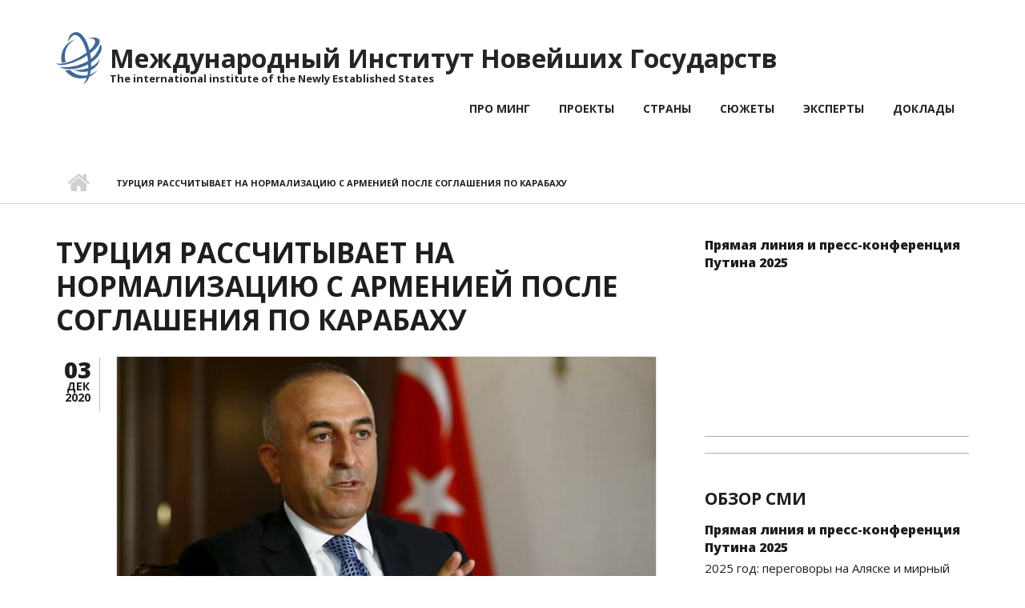

--- FILE ---
content_type: text/html; charset=utf-8
request_url: https://iines.org/node/5520
body_size: 10259
content:
<!DOCTYPE html>
<html lang="ru" dir="ltr"
  xmlns:content="http://purl.org/rss/1.0/modules/content/"
  xmlns:dc="http://purl.org/dc/terms/"
  xmlns:foaf="http://xmlns.com/foaf/0.1/"
  xmlns:rdfs="http://www.w3.org/2000/01/rdf-schema#"
  xmlns:sioc="http://rdfs.org/sioc/ns#"
  xmlns:sioct="http://rdfs.org/sioc/types#"
  xmlns:skos="http://www.w3.org/2004/02/skos/core#"
  xmlns:xsd="http://www.w3.org/2001/XMLSchema#">

<head profile="http://www.w3.org/1999/xhtml/vocab">
  <meta http-equiv="Content-Type" content="text/html; charset=utf-8" />
<meta name="MobileOptimized" content="width" />
<meta name="HandheldFriendly" content="true" />
<meta name="viewport" content="width=device-width, initial-scale=1" />
<link rel="shortcut icon" href="https://iines.org/sites/all/themes/iines/favicon.ico" type="image/vnd.microsoft.icon" />
<meta name="description" content="Договорённости, достигнутые по Нагорному Карабаху, могут положительно сказаться на отношениях между Турцией и Арменией. С таким заявлением выступил глава турецкого внешнеполитического ведомства Мевлют Чавушоглу на 27-м заседании Совета министров иностранных дел ОБСЕ, проходившем в режиме видеоконференции, передаёт сегодня, 3 декабря, государственное информагентство Anadolu. По" />
<meta name="generator" content="Drupal 7 (https://www.drupal.org)" />
<link rel="canonical" href="https://iines.org/node/5520" />
<link rel="shortlink" href="https://iines.org/node/5520" />
<meta property="og:site_name" content="Международный Институт Новейших Государств" />
<meta property="og:type" content="article" />
<meta property="og:url" content="https://iines.org/node/5520" />
<meta property="og:title" content="Турция рассчитывает на нормализацию с Арменией после соглашения по Карабаху" />
<meta property="og:description" content="Договорённости, достигнутые по Нагорному Карабаху, могут положительно сказаться на отношениях между Турцией и Арменией. С таким заявлением выступил глава турецкого внешнеполитического ведомства Мевлют Чавушоглу на 27-м заседании Совета министров иностранных дел ОБСЕ, проходившем в режиме видеоконференции, передаёт сегодня, 3 декабря, государственное информагентство Anadolu. По его словам, трёхстороннее соглашение России, Азербайджана и Армении по Карабаху представляет собой «реальную возможность прийти к миру после трёх десятилетий конфликта»." />
<meta property="og:updated_time" content="2020-12-03T15:09:16+03:00" />
<meta name="twitter:card" content="summary" />
<meta name="twitter:title" content="Турция рассчитывает на нормализацию с Арменией после соглашения по" />
<meta name="twitter:description" content="Договорённости, достигнутые по Нагорному Карабаху, могут положительно сказаться на отношениях между Турцией и Арменией. С таким заявлением выступил глава турецкого внешнеполитического ведомства" />
<meta property="article:published_time" content="2020-12-03T15:09:16+03:00" />
<meta property="article:modified_time" content="2020-12-03T15:09:16+03:00" />
  <title>Турция рассчитывает на нормализацию с Арменией после соглашения по Карабаху | Международный Институт Новейших Государств</title>
  <link type="text/css" rel="stylesheet" href="https://iines.org/sites/default/files/css/css_xE-rWrJf-fncB6ztZfd2huxqgxu4WO-qwma6Xer30m4.css" media="all" />
<link type="text/css" rel="stylesheet" href="https://iines.org/sites/default/files/css/css_xXkSL_zcgFJO_Xji1EYbZlorPUINFfA0Zv_DGwmtKjo.css" media="all" />
<link type="text/css" rel="stylesheet" href="https://iines.org/sites/default/files/css/css_eBgadWkIOEVVRJJLUtnzlXy_kSezn6JaW6i29TTboJk.css" media="all" />
<link type="text/css" rel="stylesheet" href="https://netdna.bootstrapcdn.com/font-awesome/4.0.3/css/font-awesome.css" media="all" />
<link type="text/css" rel="stylesheet" href="https://iines.org/sites/default/files/css/css_wddE_Nu1ksm50LxqTd3vC6Knrc6clsu0cL2EB3_Uxr0.css" media="all" />
<link type="text/css" rel="stylesheet" href="https://iines.org/sites/default/files/css/css_lrb56r04bU5cY3cy_Vw0vCBzx7lqHhUvWgb9RQWYcbg.css" media="all" />
<link type="text/css" rel="stylesheet" href="https://iines.org/sites/default/files/css/css_3k_iZuN610_BtxsbfCKM4VL57R7JZtTRp7cUQFQtXWA.css" media="all" />

<!--[if (IE 9)&(!IEMobile)]>
<link type="text/css" rel="stylesheet" href="https://iines.org/sites/all/themes/iines/ie9.css?stz0d3" media="all" />
<![endif]-->
<link type="text/css" rel="stylesheet" href="https://iines.org/sites/default/files/css/css_AbpHGcgLb-kRsJGnwFEktk7uzpZOCcBY74-YBdrKVGs.css" media="all" />

  <!-- HTML5 element support for IE6-8 -->
  <!--[if lt IE 9]>
    <script src="//html5shiv.googlecode.com/svn/trunk/html5.js"></script>
  <![endif]-->
  <script type="text/javascript" src="https://iines.org/sites/default/files/js/js_Pt6OpwTd6jcHLRIjrE-eSPLWMxWDkcyYrPTIrXDSON0.js"></script>
<script type="text/javascript" src="https://iines.org/sites/default/files/js/js__pCh-RNl0mtlcd4L2-IgewP4ChrRwMtdktw_ywCJgY0.js"></script>
<script type="text/javascript" src="https://iines.org/sites/all/themes/iines/js/magnific-popup/jquery.magnific-popup.js?stz0d3"></script>
<script type="text/javascript" src="https://iines.org/sites/default/files/js/js_sW6tjuz5FBZYhHQ30aOGMWq_4zc8dbf0VhvdeDFV1uI.js"></script>
<script type="text/javascript">
<!--//--><![CDATA[//><!--
jQuery(document).ready(function($) { 
		$(window).scroll(function() {
			if($(this).scrollTop() != 0) {
				$("#toTop").addClass("show");	
			} else {
				$("#toTop").removeClass("show");
			}
		});
		
		$("#toTop").click(function() {
			$("body,html").animate({scrollTop:0},800);
		});	
		
		});
//--><!]]>
</script>
<script type="text/javascript">
<!--//--><![CDATA[//><!--
jQuery(document).ready(function($) { 

	    var map;
	    var myLatlng;
	    var myZoom;
	    var marker;
		
		});
//--><!]]>
</script>
<script type="text/javascript" src="https://maps.googleapis.com/maps/api/js?v=3.exp&amp;sensor=false"></script>
<script type="text/javascript">
<!--//--><![CDATA[//><!--
jQuery(document).ready(function($) { 

		if ($("#map-canvas").length>0) {
		
			myLatlng = new google.maps.LatLng(Drupal.settings.iines['google_map_latitude'], Drupal.settings.iines['google_map_longitude']);
			myZoom = 13;
			
			function initialize() {
			
				var mapOptions = {
				zoom: myZoom,
				mapTypeId: google.maps.MapTypeId.ROADMAP,
				center: myLatlng,
				scrollwheel: false
				};
				
				map = new google.maps.Map(document.getElementById(Drupal.settings.iines['google_map_canvas']),mapOptions);
				
				marker = new google.maps.Marker({
				map:map,
				draggable:true,
				position: myLatlng
				});
				
				google.maps.event.addDomListener(window, "resize", function() {
				map.setCenter(myLatlng);
				});
		
			}
		
			google.maps.event.addDomListener(window, "load", initialize);
			
		}
		
		});
//--><!]]>
</script>
<script type="text/javascript">
<!--//--><![CDATA[//><!--
jQuery(document).ready(function($) { 

			var	headerTopHeight = $("#header-top").outerHeight(),
			headerHeight = $("#header").outerHeight();
			
			$(window).scroll(function() {
			if(($(this).scrollTop() > headerTopHeight+headerHeight) && ($(window).width() > 767)) {
				$("body").addClass("onscroll");
				if (($("#site-name").length > 0) && ($("#logo").length > 0)) {
					$(".onscroll #logo").addClass("hide");
				}

				if ($("#banner").length > 0) { 
 					$("#banner").css("marginTop", (headerHeight)+"px");
				} else if ($("#page-intro").length > 0) {
					$("#page-intro").css("marginTop", (headerHeight)+"px");
				} else {
					$("#page").css("marginTop", (headerHeight)+"px");
				}
			} else {
				$("body").removeClass("onscroll");
				$("#logo").removeClass("hide");
				$("#page,#banner,#page-intro").css("marginTop", (0)+"px");
			}
			});
		});
//--><!]]>
</script>
<script type="text/javascript" src="https://iines.org/sites/all/themes/iines/js/meanmenu/jquery.meanmenu.fork.js?stz0d3"></script>
<script type="text/javascript">
<!--//--><![CDATA[//><!--
jQuery(document).ready(function($) {

			$("#main-navigation .sf-menu, #main-navigation .content>ul.menu, #main-navigation ul.main-menu").wrap("<div class='meanmenu-wrapper'></div>");
			$("#main-navigation .meanmenu-wrapper").meanmenu({
				meanScreenWidth: "767",
				meanRemoveAttrs: true,
				meanMenuContainer: "#header-inside",
				meanMenuClose: ""
			});

			$("#header-top .sf-menu, #header-top .content>ul.menu").wrap("<div class='header-top-meanmenu-wrapper'></div>");
			$("#header-top .header-top-meanmenu-wrapper").meanmenu({
				meanScreenWidth: "767",
				meanRemoveAttrs: true,
				meanMenuContainer: "#header-top-inside",
				meanMenuClose: ""
			});

		});
//--><!]]>
</script>
<script type="text/javascript">
<!--//--><![CDATA[//><!--

        (function($) {
		Drupal.FieldGroup = Drupal.FieldGroup || {};
		Drupal.FieldGroup.Effects = Drupal.FieldGroup.Effects || {};

            Drupal.FieldGroup.Effects.processAccordion = {
              execute: function (context, settings, type) {
                $("div.field-group-accordion-wrapper", context).once("fieldgroup-effects", function () {
                  var wrapper = $(this);

                  wrapper.accordion({
                    heightStyle: "content",
                    autoHeight: true,
                    active: ".field-group-accordion-active",
                    collapsible: true,
                    changestart: function(event, ui) {
                      if ($(this).hasClass("effect-none")) {
                        ui.options.animated = false;
                      }
                      else {
                        ui.options.animated = "slide";
                      }
                    }
                  });
                });
              }
            }
	
    	})(jQuery);
//--><!]]>
</script>
<script type="text/javascript" src="https://iines.org/sites/default/files/js/js_6wIHzhA9Oy4CiMjnL3Z3mpSLzey2Wo_8DDxtYXoTYpQ.js"></script>
<script type="text/javascript" src="https://iines.org/sites/default/files/js/js_aXBYwmzKFkUmC0m56HKt5fJinzAhBEqZ9IugQGCfyvQ.js"></script>
<script type="text/javascript">
<!--//--><![CDATA[//><!--
jQuery.extend(Drupal.settings, {"basePath":"\/","pathPrefix":"","setHasJsCookie":0,"ajaxPageState":{"theme":"iines","theme_token":"SuHFIJle2jDchEyu5spOlUtcjTth_5vaxdEEalz4ITw","js":{"0":1,"sites\/all\/modules\/jquery_update\/replace\/jquery\/1.12\/jquery.min.js":1,"misc\/jquery-extend-3.4.0.js":1,"misc\/jquery-html-prefilter-3.5.0-backport.js":1,"misc\/jquery.once.js":1,"misc\/drupal.js":1,"sites\/all\/modules\/jquery_update\/js\/jquery_browser.js":1,"public:\/\/languages\/ru_616hj990COUFnGpxsc1P-HxqmW5CDwwi1iZFXqgnlyQ.js":1,"sites\/all\/libraries\/colorbox\/jquery.colorbox-min.js":1,"sites\/all\/modules\/colorbox\/js\/colorbox.js":1,"sites\/all\/modules\/colorbox\/styles\/default\/colorbox_style.js":1,"sites\/all\/themes\/iines\/js\/magnific-popup\/jquery.magnific-popup.js":1,"sites\/all\/themes\/iines\/bootstrap\/js\/bootstrap.min.js":1,"1":1,"2":1,"https:\/\/maps.googleapis.com\/maps\/api\/js?v=3.exp\u0026sensor=false":1,"3":1,"4":1,"sites\/all\/themes\/iines\/js\/meanmenu\/jquery.meanmenu.fork.js":1,"5":1,"6":1,"sites\/all\/libraries\/superfish\/jquery.hoverIntent.minified.js":1,"sites\/all\/libraries\/superfish\/supposition.js":1,"sites\/all\/libraries\/superfish\/superfish.js":1,"sites\/all\/libraries\/superfish\/supersubs.js":1,"sites\/all\/modules\/superfish\/superfish.js":1,"sites\/all\/themes\/iines\/js\/flexslider\/jquery.flexslider.js":1,"sites\/all\/themes\/iines\/js\/social-likes.min.js":1},"css":{"modules\/system\/system.base.css":1,"modules\/system\/system.menus.css":1,"modules\/system\/system.messages.css":1,"modules\/system\/system.theme.css":1,"modules\/field\/theme\/field.css":1,"modules\/node\/node.css":1,"modules\/poll\/poll.css":1,"modules\/user\/user.css":1,"sites\/all\/modules\/youtube\/css\/youtube.css":1,"sites\/all\/modules\/views\/css\/views.css":1,"sites\/all\/modules\/colorbox\/styles\/default\/colorbox_style.css":1,"sites\/all\/modules\/ctools\/css\/ctools.css":1,"sites\/all\/themes\/iines\/js\/magnific-popup\/magnific-popup.css":1,"http:\/\/netdna.bootstrapcdn.com\/font-awesome\/4.0.3\/css\/font-awesome.css":1,"sites\/all\/themes\/iines\/js\/meanmenu\/meanmenu.css":1,"sites\/all\/libraries\/superfish\/css\/superfish.css":1,"sites\/all\/themes\/iines\/bootstrap\/css\/bootstrap.css":1,"sites\/all\/themes\/iines\/js\/flexslider\/flexslider.css":1,"sites\/all\/themes\/iines\/social-likes.css":1,"sites\/all\/themes\/iines\/style.css":1,"sites\/all\/themes\/iines\/style-blue.css":1,"sites\/all\/themes\/iines\/fonts\/http\/opensans-font.css":1,"sites\/all\/themes\/iines\/ie9.css":1,"sites\/all\/themes\/iines\/local.css":1}},"colorbox":{"opacity":"0.85","current":"{current} \u0438\u0437 {total}","previous":"\u00ab \u041f\u0440\u0435\u0434\u044b\u0434\u0443\u0449\u0438\u0439","next":"\u0421\u043b\u0435\u0434\u0443\u044e\u0449\u0438\u0439 \u00bb","close":"\u0417\u0430\u043a\u0440\u044b\u0442\u044c","maxWidth":"98%","maxHeight":"98%","fixed":true,"mobiledetect":true,"mobiledevicewidth":"480px","file_public_path":"\/sites\/default\/files","specificPagesDefaultValue":"admin*\nimagebrowser*\nimg_assist*\nimce*\nnode\/add\/*\nnode\/*\/edit\nprint\/*\nprintpdf\/*\nsystem\/ajax\nsystem\/ajax\/*"},"superfish":{"1":{"id":"1","sf":{"animation":{"opacity":"show"},"speed":"fast","autoArrows":false,"dropShadows":false},"plugins":{"supposition":true,"supersubs":{"minWidth":"15"}}}},"iines":{"google_map_latitude":"40.726576","google_map_longitude":"-74.046822","google_map_canvas":"map-canvas"}});
//--><!]]>
</script>
</head>
<body class="html not-front not-logged-in one-sidebar sidebar-second page-node page-node- page-node-5520 node-type-article no-banner sff-1 slff-1 hff-1 pff-1 form-style-1" >
  <div id="skip-link">
    <a href="#main-content" class="element-invisible element-focusable">Перейти к основному содержанию</a>
  </div>
    <div id="toTop"><i class="fa fa-angle-up"></i></div>


<!-- #header -->
<header id="header"  role="banner" class="clearfix">
    <div class="container">

        <!-- #header-inside -->
        <div id="header-inside" class="clearfix">
            <div class="row">

                <div class="col-md-12">
                    <!-- #header-inside-left -->
                    <div id="header-inside-left" class="clearfix">

                                        <div id="logo">
                    <a href="/" title="Главная" rel="home"> <img src="https://iines.org/sites/all/themes/iines/logo.png" alt="Главная" /> </a>
                    </div>
                    
                                        <div id="site-name">
                    <a href="/" title="Главная">Международный Институт Новейших Государств</a>
                    </div>
                    
                                        <div id="site-slogan">
                    The international institute of the Newly Established States                    </div>
                    
                    
                    </div>
                    <!-- EOF:#header-inside-left -->
                </div>
                <div class="col-md-12">
                    <!-- #header-inside-right -->
                    <div id="header-inside-right" class="clearfix">

                        <!-- #main-navigation -->
                        <div id="main-navigation" class="clearfix">
                            <nav role="navigation">
                                                                  <div class="region region-navigation">
    <div id="block-superfish-1" class="block block-superfish clearfix">

    
  <div class="content">
    <ul  id="superfish-1" class="menu sf-menu sf-main-menu sf-horizontal sf-style-none sf-total-items-6 sf-parent-items-0 sf-single-items-6"><li id="menu-360-1" class="first odd sf-item-1 sf-depth-1 sf-no-children"><a href="/about" class="sf-depth-1">Про МИНГ</a></li><li id="menu-363-1" class="middle even sf-item-2 sf-depth-1 sf-no-children"><a href="/projects" title="А 
Авторская программа Алексея Мартынова &quot;В теме&quot; на канале Москва - 24" class="sf-depth-1">Проекты</a></li><li id="menu-362-1" class="middle odd sf-item-3 sf-depth-1 sf-no-children"><a href="/countries" class="sf-depth-1">Страны</a></li><li id="menu-364-1" class="middle even sf-item-4 sf-depth-1 sf-no-children"><a href="/subjects" class="sf-depth-1">Сюжеты</a></li><li id="menu-361-1" class="middle odd sf-item-5 sf-depth-1 sf-no-children"><a href="/experts" class="sf-depth-1">Эксперты</a></li><li id="menu-542-1" class="last even sf-item-6 sf-depth-1 sf-no-children"><a href="/reports" title="" class="sf-depth-1">Доклады</a></li></ul>  </div>
</div>
  </div>
                                                            </nav>
                        </div>
                        <!-- EOF: #main-navigation -->

                    </div>
                    <!-- EOF:#header-inside-right -->
                </div>
            </div>
        </div>
        <!-- EOF: #header-inside -->

    </div>
</header>
<!-- EOF: #header -->


<div id="page-intro" class="clearfix"> <div id="page-intro-inside" class="clearfix internal-banner no-internal-banner-image"><div class="container"><div class="row"><div class="col-md-12">
	            <div id="breadcrumb" class="clearfix"><div id="breadcrumb-inside" class="clearfix"><div><a href="/">Главная</a> <span class="breadcrumb-separator"></span>Турция рассчитывает на нормализацию с Арменией после соглашения по Карабаху</div></div></div></div></div></div></div></div>
<!-- #page -->
<div id="page" class="clearfix">

    <!-- #messages-console -->
        <!-- EOF: #messages-console -->

    
    <!-- #main-content -->
    <div id="main-content">
        <div class="container">

            <div class="row">

                
                <section class="col-md-8">

                    <!-- #promoted -->
                                        <!-- EOF: #promoted -->

                    <!-- #main -->
                    <div id="main" class="clearfix">

                                                <h1 class="title" id="page-title">Турция рассчитывает на нормализацию с Арменией после соглашения по Карабаху</h1>                        
                        <!-- #tabs -->
                                                    <div class="tabs">
                                                        </div>
                                                <!-- EOF: #tabs -->

                        
                        <!-- #action links -->
                                                <!-- EOF: #action links -->

                                                  <div class="region region-content">
    <div id="block-system-main" class="block block-system clearfix">

    
  <div class="content">
    <article id="node-5520" class="node node-article node-promoted clearfix node-ii" about="/node/5520" typeof="sioc:Item foaf:Document">
        <div class="post-submitted-info">

                <div class="submitted-date">
                                        <div class="day">03</div>
          <div class="month">дек</div>
          <div class="year">2020</div>
        </div>
                    </div>
          <div class="node-main-content custom-width clearfix">
            <header>
                  <span property="dc:title" content="Турция рассчитывает на нормализацию с Арменией после соглашения по Карабаху" class="rdf-meta element-hidden"></span>
    </header>
    
    <div class="content">
      


<div class="images-container clearfix">

    <div class="image-preview">
    <div class="overlayed large plus">
        <a class="image-popup" href="https://iines.org/sites/default/files/images/article/2020/12/5520/1503082688599738c04ef666.76126616.jpg" title="">
            <img src="https://iines.org/sites/default/files/styles/large/public/images/article/2020/12/5520/1503082688599738c04ef666.76126616.jpg?itok=pRFZ5XIa" alt="" title=""/>
        </a>
    </div>
    
    
    </div>

	  
    
    
</div>  

<div class="field field-name-body field-type-text-with-summary field-label-hidden"><div class="field-items"><div class="field-item even" property="content:encoded"><p>Договорённости, достигнутые по Нагорному Карабаху, могут положительно сказаться на отношениях между Турцией и Арменией. С таким заявлением выступил глава турецкого внешнеполитического ведомства Мевлют Чавушоглу на 27-м заседании Совета министров иностранных дел ОБСЕ, проходившем в режиме видеоконференции, передаёт сегодня, 3 декабря, государственное информагентство Anadolu.</p>
<p>По его словам, трёхстороннее соглашение России, Азербайджана и Армении по Карабаху представляет собой «реальную возможность прийти к миру после трёх десятилетий конфликта».</p>
<p>«Соглашение однозначно окажет позитивное влияние на региональную стабильность, а также на азербайджано-армянские и турецко-армянские отношения», — выразил уверенность Чавушоглу.</p>
<p>24 декабря 1991 года Турция официально признала Республику Армения, но до сих пор отказывается установить дипломатические отношения с соседней страной. В 1993 году, в разгар первой карабахской войны и в знак поддержки Азербайджана, Турция в одностороннем порядке закрыла воздушную и наземную границы с Арменией. Воздушная граница была открыта в 1995 году под давлением международного сообщества. Для открытия сухопутной границы и установления дипломатических отношений Анкара выдвигала ряд неприемлемых для Еревана условий.</p>
<p>Начиная с 1991 года были предприняты попытки для нормализации двусторонних отношений, которые не принесли результатов. Последним по времени и получившим большой резонанс на международной арене стал процесс нормализации в 2008—2009 годах, закончившийся подписанием в швейцарском Цюрихе двух армяно-турецких протоколов. В церемонии подписания этих документов 10 октября 2009 года участвовали главы внешнеполитических ведомств России, США, Франции и Швейцарии. Положения протоколов «Об установлении дипломатических отношений между Республикой Армения и Республикой Турция» и «О развитии отношений между Республикой Армения и Республикой Турция» не были реализованы. </p>
<p>После их подписания Турция, резко изменив свою позицию и отказавшись от достигнутых соглашений нормализовать отношения в разумные сроки и без всяких предусловий, обусловила ратификацию договоров в своём парламенте урегулированием карабахского конфликта на условиях Азербайджана. Принимая во внимание позицию Турции, занимавший тогда пост президента Армении Серж Саргсян 22 апреля 2010 года подписал указ о приостановлении процесса ратификации протоколов. 16 февраля 2015 года они были отозваны из Национального собрания (парламента) Армении. В сентябре 2017 года, выступая на заседании Генассамблеи ООН, бывший президент Армении заявил, что правительство Турции выдвинуло абсурдные предусловия для ратификации Цюрихских протоколов. 1 марта 2018 г. Серж Саргсян подписал указ о прекращении процедуры утверждения протоколов.</p>
<p>Напомним, президент России Владимир Путин, президент Азербайджана Ильхам Алиев и премьер-министр Армении Никол Пашинян 9 ноября подписали совместное заявление о полном прекращении боевых действий в Нагорном Карабахе, начавшихся 27 сентября. Азербайджанская и армянская стороны остаются на занятых по итогам 44 дней войны позициях, в регионе конфликта размещены российские миротворцы. Предусмотрен график вывода армянских войск из ряда районов вокруг непризнанной Нагорно-Карабахской Республики.</p>
<p><a href="https://eadaily.com/ru/news/2020/12/03/turciya-rasschityvaet-na-normalizaciyu-s-armeniey-posle-soglasheniya-po-karabahu">https://eadaily.com/ru/news/2020/12/03/turciya-rasschityvaet-na-normaliz...</a></p>
</div></div></div><div class="field field-name-field-countries field-type-taxonomy-term-reference field-label-inline clearfix"><div class="field-label">Страны:&nbsp;</div><div class="field-items"><div class="field-item even"><a href="/taxonomy/term/57" typeof="skos:Concept" property="rdfs:label skos:prefLabel" datatype="">Турция</a></div></div></div><div class="field field-name-field-experts field-type-taxonomy-term-reference field-label-inline clearfix"><div class="field-label">Эксперты:&nbsp;</div><div class="field-items"><div class="field-item even"><a href="/taxonomy/term/557" typeof="skos:Concept" property="rdfs:label skos:prefLabel" datatype="">Eadaily</a></div></div></div><div class="field field-name-field-projects field-type-taxonomy-term-reference field-label-inline clearfix"><div class="field-label">Проекты:&nbsp;</div><div class="field-items"><div class="field-item even"><a href="/taxonomy/term/391" typeof="skos:Concept" property="rdfs:label skos:prefLabel" datatype="">Исследовательские центры</a></div></div></div><div class="field field-name-field-tags field-type-taxonomy-term-reference field-label-inline clearfix"><div class="field-label">Сюжеты:&nbsp;</div><div class="field-items"><div class="field-item even"><a href="/taxonomy/term/521" typeof="skos:Concept" property="rdfs:label skos:prefLabel" datatype="">Международные отношения</a></div></div></div>    </div>

    
    <div class="social-likes social-likes_single" data-single-title="Поделиться">
  <!-- <div class="facebook" title="Поделиться ссылкой на Фейсбуке">Facebook</div> -->
  <div class="twitter" title="Поделиться ссылкой в Твиттере">Twitter</div>
  <div class="odnoklassniki" title="Поделиться ссылкой в Одноклассниках">Одноклассники</div>
  <div class="vkontakte" title="Поделиться ссылкой во Вконтакте">Вконтакте</div>
  <div class="mailru" title="Поделиться ссылкой в Моём мире">Мой мир</div>
  <div class="plusone" title="Поделиться ссылкой в Гугл-плюсе">Google+</div>
</div>
    
      </div>

</article>
  </div>
</div>
  </div>
                                                
                    </div>
                    <!-- EOF:#main -->

                </section>

                                <aside class="col-md-4 fix-sidebar-second">
                    <!--#sidebar-->
                    <section id="sidebar-second" class="sidebar clearfix">
                      <div class="region region-sidebar-second">
    <div id="block-views-video-block-block" class="block block-views clearfix">

    
  <div class="content">
    <div class="view view-video-block view-id-video_block view-display-id-block view-dom-id-1f0475994a3e3337f606445941fbc55e">
        
  
  
      <div class="view-content">
        <div class="views-row views-row-1 views-row-odd views-row-first views-row-last">
      
  <div class="views-field views-field-title">        <span class="field-content"><a href="/node/7030">Прямая линия и пресс-конференция Путина 2025 </a></span>  </div>  
  <div class="views-field views-field-field-youtube">        <div class="field-content"><div class="youtube-container--responsive"><iframe  id="youtube-field-player" class="youtube-field-player" width="100%" height="100%" src="https://www.youtube.com/embed/E8PihExTr_k?rel=0&amp;modestbranding=1&amp;wmode=opaque&amp;iv_load_policy=3" title="Embedded video for Прямая линия и пресс-конференция Путина 2025 " frameborder="0" allowfullscreen="" allow="autoplay; fullscreen"><a href="https://www.youtube.com/embed/E8PihExTr_k?rel=0&amp;modestbranding=1&amp;wmode=opaque&amp;iv_load_policy=3">Embedded video for Прямая линия и пресс-конференция Путина 2025 </a></iframe></div></div>  </div>  </div>
    </div>
  
  
  
  
  
  
</div>  </div>
</div>
<div id="block-views-smi-block-block" class="block block-views clearfix">

    <h2 class="title">Обзор СМИ</h2>
  
  <div class="content">
    <div class="view view-smi-block view-id-smi_block view-display-id-block view-dom-id-644c0b287715c3cfca6e2efd86420ddd">
        
  
  
      <div class="view-content">
        <div class="views-row views-row-1 views-row-odd views-row-first">
      
  <div class="views-field views-field-title">        <span class="field-content"><a href="/node/7030">Прямая линия и пресс-конференция Путина 2025 </a></span>  </div>  
  <div class="views-field views-field-body">        <div class="field-content"><p>2025 год: переговоры на Аляске и мирный план, новые санкции Запада против России, коррупционный скандал в Украине. 19 декабря президент России будет отвечать на вопросы журналистов и граждан страны. Как и в прошлом году, прямая линия будет совмещена с пресс-конференцией.</p></div>  </div>  </div>
  <div class="views-row views-row-2 views-row-even">
      
  <div class="views-field views-field-title">        <span class="field-content"><a href="/node/7021">Германия отозвала своего посла из Грузии </a></span>  </div>  
  <div class="views-field views-field-body">        <div class="field-content"><p>Германии отозвала своего посла в Тбилиси Эрнста Петера Фишера для консультаций из-за обвинений со стороны грузинских властей во вмешательстве. Об этом сообщили в МИД ФРГ.</p></div>  </div>  </div>
  <div class="views-row views-row-3 views-row-odd">
      
  <div class="views-field views-field-title">        <span class="field-content"><a href="/node/7020">В Чехии признали европейские силы ПВО самым слабым звеном в НАТО </a></span>  </div>  
  <div class="views-field views-field-body">        <div class="field-content"><p>Европейская противовоздушная оборона по-прежнему остается одним из самых слабых звеньев в оборонном потенциале НАТО. Об этом заявили чешские аналитиков по безопасности, которых опросило информационное агентство ČTK.</p></div>  </div>  </div>
  <div class="views-row views-row-4 views-row-even">
      
  <div class="views-field views-field-title">        <span class="field-content"><a href="/node/7019">Владимир Путин ответил на вопросы журналистов</a></span>  </div>  
  <div class="views-field views-field-body">        <div class="field-content"><p>Начну с двусторонних отношений. Таджикистан – важный для нас партнёр, в целом важный и в Средней Азии важный. Важность его заключается в том, что он находится на рубежах СНГ, это южное подбрюшье СНГ.</p></div>  </div>  </div>
  <div class="views-row views-row-5 views-row-odd">
      
  <div class="views-field views-field-title">        <span class="field-content"><a href="/node/6995">Интервью С.Лаврова для образовательного медиапроекта «Ньюм ТАСС», Москва, 9 апреля 2025 года</a></span>  </div>  
  <div class="views-field views-field-body">        <div class="field-content"><p>Интервью Министра иностранных дел Российской Федерации С.В.Лаврова для образовательного медиапроекта «Ньюм ТАСС», Москва, 9 апреля 2025 года</p></div>  </div>  </div>
  <div class="views-row views-row-6 views-row-even views-row-last">
      
  <div class="views-field views-field-title">        <span class="field-content"><a href="/node/6986">«Почему не поднялась Гагаузия»: публицист Жосу про ущербность политики за деньги </a></span>  </div>  
  <div class="views-field views-field-body">        <div class="field-content"><p>Гегелю принадлежит фраза: «История повторяется дважды: первый раз в виде трагедии, второй — в виде фарса».</p></div>  </div>  </div>
    </div>
  
  
  
  
  
  
</div>  </div>
</div>
  </div>
                    </section>
                    <!--EOF:#sidebar-->
                </aside>
                
            </div>

        </div>
    </div>
    <!-- EOF:#main-content -->

</div>
<!-- EOF: #page -->




  <script type="text/javascript">
<!--//--><![CDATA[//><!--

    jQuery(document).ready(function($) {
        $(window).load(function() {

			$(".image-popup").magnificPopup({
			type:"image",
			removalDelay: 300,
			mainClass: "mfp-fade",
			gallery: {
			enabled: true, // set to true to enable gallery
			}
			});

        });
    });
//--><!]]>
</script>
<script defer src="https://static.cloudflareinsights.com/beacon.min.js/vcd15cbe7772f49c399c6a5babf22c1241717689176015" integrity="sha512-ZpsOmlRQV6y907TI0dKBHq9Md29nnaEIPlkf84rnaERnq6zvWvPUqr2ft8M1aS28oN72PdrCzSjY4U6VaAw1EQ==" data-cf-beacon='{"version":"2024.11.0","token":"ec9ea2e5dc5e402794266f6d6fbfe89c","r":1,"server_timing":{"name":{"cfCacheStatus":true,"cfEdge":true,"cfExtPri":true,"cfL4":true,"cfOrigin":true,"cfSpeedBrain":true},"location_startswith":null}}' crossorigin="anonymous"></script>
</body>
</html>
